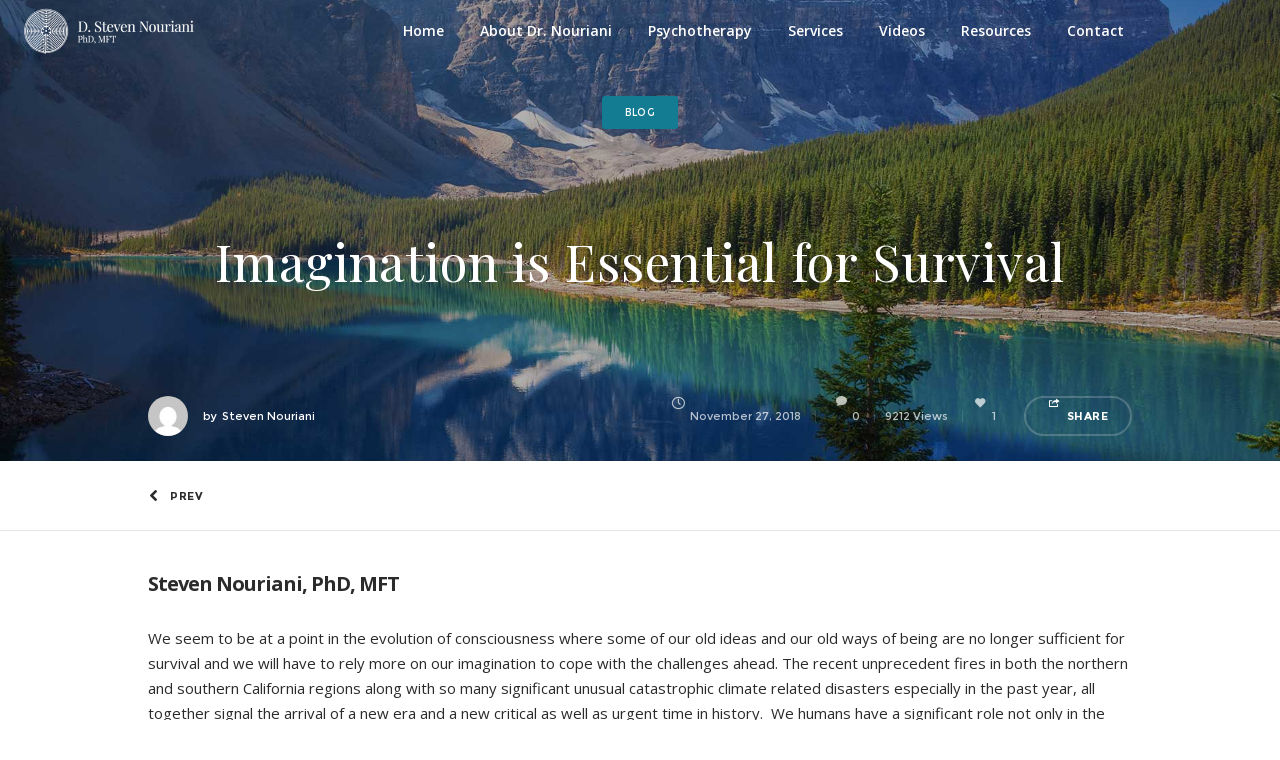

--- FILE ---
content_type: text/html; charset=UTF-8
request_url: https://findpsychotherapy.com/imagination-is-essential-for-survival/
body_size: 11992
content:
<!DOCTYPE html>
<html class="no-ie" lang="en-CA"> <!--<![endif]-->
	<head>
		
		<meta charset="UTF-8">
		
					<link rel="icon" type="image/png" href="https://findpsychotherapy.com/wp-content/uploads/2018/11/Nouriani_logo_bluefav.png" />
		
		<meta name="viewport" content="width=device-width, initial-scale=1.0" />
		
		<link rel="dns-prefetch" href="//fonts.googleapis.com" />
		
		
	<link rel="alternate" type="application/rss+xml" title="Dr. D Steven Nouriani, PhD, MFT Feed" href="https://findpsychotherapy.com/feed/">
<title>Imagination is Essential for Survival &#8211; Dr. D Steven Nouriani, PhD, MFT</title>
<meta name='robots' content='max-image-preview:large' />
	<style>img:is([sizes="auto" i], [sizes^="auto," i]) { contain-intrinsic-size: 3000px 1500px }</style>
	<link rel='dns-prefetch' href='//fonts.googleapis.com' />
<link rel='preconnect' href='https://fonts.gstatic.com' crossorigin />
<link rel="alternate" type="application/rss+xml" title="Dr. D Steven Nouriani, PhD, MFT &raquo; Feed" href="https://findpsychotherapy.com/feed/" />
<link rel="alternate" type="application/rss+xml" title="Dr. D Steven Nouriani, PhD, MFT &raquo; Comments Feed" href="https://findpsychotherapy.com/comments/feed/" />
<script type="text/javascript">
/* <![CDATA[ */
window._wpemojiSettings = {"baseUrl":"https:\/\/s.w.org\/images\/core\/emoji\/16.0.1\/72x72\/","ext":".png","svgUrl":"https:\/\/s.w.org\/images\/core\/emoji\/16.0.1\/svg\/","svgExt":".svg","source":{"concatemoji":"https:\/\/findpsychotherapy.com\/wp-includes\/js\/wp-emoji-release.min.js?ver=6.8.3"}};
/*! This file is auto-generated */
!function(s,n){var o,i,e;function c(e){try{var t={supportTests:e,timestamp:(new Date).valueOf()};sessionStorage.setItem(o,JSON.stringify(t))}catch(e){}}function p(e,t,n){e.clearRect(0,0,e.canvas.width,e.canvas.height),e.fillText(t,0,0);var t=new Uint32Array(e.getImageData(0,0,e.canvas.width,e.canvas.height).data),a=(e.clearRect(0,0,e.canvas.width,e.canvas.height),e.fillText(n,0,0),new Uint32Array(e.getImageData(0,0,e.canvas.width,e.canvas.height).data));return t.every(function(e,t){return e===a[t]})}function u(e,t){e.clearRect(0,0,e.canvas.width,e.canvas.height),e.fillText(t,0,0);for(var n=e.getImageData(16,16,1,1),a=0;a<n.data.length;a++)if(0!==n.data[a])return!1;return!0}function f(e,t,n,a){switch(t){case"flag":return n(e,"\ud83c\udff3\ufe0f\u200d\u26a7\ufe0f","\ud83c\udff3\ufe0f\u200b\u26a7\ufe0f")?!1:!n(e,"\ud83c\udde8\ud83c\uddf6","\ud83c\udde8\u200b\ud83c\uddf6")&&!n(e,"\ud83c\udff4\udb40\udc67\udb40\udc62\udb40\udc65\udb40\udc6e\udb40\udc67\udb40\udc7f","\ud83c\udff4\u200b\udb40\udc67\u200b\udb40\udc62\u200b\udb40\udc65\u200b\udb40\udc6e\u200b\udb40\udc67\u200b\udb40\udc7f");case"emoji":return!a(e,"\ud83e\udedf")}return!1}function g(e,t,n,a){var r="undefined"!=typeof WorkerGlobalScope&&self instanceof WorkerGlobalScope?new OffscreenCanvas(300,150):s.createElement("canvas"),o=r.getContext("2d",{willReadFrequently:!0}),i=(o.textBaseline="top",o.font="600 32px Arial",{});return e.forEach(function(e){i[e]=t(o,e,n,a)}),i}function t(e){var t=s.createElement("script");t.src=e,t.defer=!0,s.head.appendChild(t)}"undefined"!=typeof Promise&&(o="wpEmojiSettingsSupports",i=["flag","emoji"],n.supports={everything:!0,everythingExceptFlag:!0},e=new Promise(function(e){s.addEventListener("DOMContentLoaded",e,{once:!0})}),new Promise(function(t){var n=function(){try{var e=JSON.parse(sessionStorage.getItem(o));if("object"==typeof e&&"number"==typeof e.timestamp&&(new Date).valueOf()<e.timestamp+604800&&"object"==typeof e.supportTests)return e.supportTests}catch(e){}return null}();if(!n){if("undefined"!=typeof Worker&&"undefined"!=typeof OffscreenCanvas&&"undefined"!=typeof URL&&URL.createObjectURL&&"undefined"!=typeof Blob)try{var e="postMessage("+g.toString()+"("+[JSON.stringify(i),f.toString(),p.toString(),u.toString()].join(",")+"));",a=new Blob([e],{type:"text/javascript"}),r=new Worker(URL.createObjectURL(a),{name:"wpTestEmojiSupports"});return void(r.onmessage=function(e){c(n=e.data),r.terminate(),t(n)})}catch(e){}c(n=g(i,f,p,u))}t(n)}).then(function(e){for(var t in e)n.supports[t]=e[t],n.supports.everything=n.supports.everything&&n.supports[t],"flag"!==t&&(n.supports.everythingExceptFlag=n.supports.everythingExceptFlag&&n.supports[t]);n.supports.everythingExceptFlag=n.supports.everythingExceptFlag&&!n.supports.flag,n.DOMReady=!1,n.readyCallback=function(){n.DOMReady=!0}}).then(function(){return e}).then(function(){var e;n.supports.everything||(n.readyCallback(),(e=n.source||{}).concatemoji?t(e.concatemoji):e.wpemoji&&e.twemoji&&(t(e.twemoji),t(e.wpemoji)))}))}((window,document),window._wpemojiSettings);
/* ]]> */
</script>
<style id='wp-emoji-styles-inline-css' type='text/css'>

	img.wp-smiley, img.emoji {
		display: inline !important;
		border: none !important;
		box-shadow: none !important;
		height: 1em !important;
		width: 1em !important;
		margin: 0 0.07em !important;
		vertical-align: -0.1em !important;
		background: none !important;
		padding: 0 !important;
	}
</style>
<link rel="stylesheet" href="https://findpsychotherapy.com/wp-includes/css/dist/block-library/style.min.css?ver=6.8.3">
<style id='classic-theme-styles-inline-css' type='text/css'>
/*! This file is auto-generated */
.wp-block-button__link{color:#fff;background-color:#32373c;border-radius:9999px;box-shadow:none;text-decoration:none;padding:calc(.667em + 2px) calc(1.333em + 2px);font-size:1.125em}.wp-block-file__button{background:#32373c;color:#fff;text-decoration:none}
</style>
<style id='global-styles-inline-css' type='text/css'>
:root{--wp--preset--aspect-ratio--square: 1;--wp--preset--aspect-ratio--4-3: 4/3;--wp--preset--aspect-ratio--3-4: 3/4;--wp--preset--aspect-ratio--3-2: 3/2;--wp--preset--aspect-ratio--2-3: 2/3;--wp--preset--aspect-ratio--16-9: 16/9;--wp--preset--aspect-ratio--9-16: 9/16;--wp--preset--color--black: #000000;--wp--preset--color--cyan-bluish-gray: #abb8c3;--wp--preset--color--white: #ffffff;--wp--preset--color--pale-pink: #f78da7;--wp--preset--color--vivid-red: #cf2e2e;--wp--preset--color--luminous-vivid-orange: #ff6900;--wp--preset--color--luminous-vivid-amber: #fcb900;--wp--preset--color--light-green-cyan: #7bdcb5;--wp--preset--color--vivid-green-cyan: #00d084;--wp--preset--color--pale-cyan-blue: #8ed1fc;--wp--preset--color--vivid-cyan-blue: #0693e3;--wp--preset--color--vivid-purple: #9b51e0;--wp--preset--gradient--vivid-cyan-blue-to-vivid-purple: linear-gradient(135deg,rgba(6,147,227,1) 0%,rgb(155,81,224) 100%);--wp--preset--gradient--light-green-cyan-to-vivid-green-cyan: linear-gradient(135deg,rgb(122,220,180) 0%,rgb(0,208,130) 100%);--wp--preset--gradient--luminous-vivid-amber-to-luminous-vivid-orange: linear-gradient(135deg,rgba(252,185,0,1) 0%,rgba(255,105,0,1) 100%);--wp--preset--gradient--luminous-vivid-orange-to-vivid-red: linear-gradient(135deg,rgba(255,105,0,1) 0%,rgb(207,46,46) 100%);--wp--preset--gradient--very-light-gray-to-cyan-bluish-gray: linear-gradient(135deg,rgb(238,238,238) 0%,rgb(169,184,195) 100%);--wp--preset--gradient--cool-to-warm-spectrum: linear-gradient(135deg,rgb(74,234,220) 0%,rgb(151,120,209) 20%,rgb(207,42,186) 40%,rgb(238,44,130) 60%,rgb(251,105,98) 80%,rgb(254,248,76) 100%);--wp--preset--gradient--blush-light-purple: linear-gradient(135deg,rgb(255,206,236) 0%,rgb(152,150,240) 100%);--wp--preset--gradient--blush-bordeaux: linear-gradient(135deg,rgb(254,205,165) 0%,rgb(254,45,45) 50%,rgb(107,0,62) 100%);--wp--preset--gradient--luminous-dusk: linear-gradient(135deg,rgb(255,203,112) 0%,rgb(199,81,192) 50%,rgb(65,88,208) 100%);--wp--preset--gradient--pale-ocean: linear-gradient(135deg,rgb(255,245,203) 0%,rgb(182,227,212) 50%,rgb(51,167,181) 100%);--wp--preset--gradient--electric-grass: linear-gradient(135deg,rgb(202,248,128) 0%,rgb(113,206,126) 100%);--wp--preset--gradient--midnight: linear-gradient(135deg,rgb(2,3,129) 0%,rgb(40,116,252) 100%);--wp--preset--font-size--small: 13px;--wp--preset--font-size--medium: 20px;--wp--preset--font-size--large: 36px;--wp--preset--font-size--x-large: 42px;--wp--preset--spacing--20: 0.44rem;--wp--preset--spacing--30: 0.67rem;--wp--preset--spacing--40: 1rem;--wp--preset--spacing--50: 1.5rem;--wp--preset--spacing--60: 2.25rem;--wp--preset--spacing--70: 3.38rem;--wp--preset--spacing--80: 5.06rem;--wp--preset--shadow--natural: 6px 6px 9px rgba(0, 0, 0, 0.2);--wp--preset--shadow--deep: 12px 12px 50px rgba(0, 0, 0, 0.4);--wp--preset--shadow--sharp: 6px 6px 0px rgba(0, 0, 0, 0.2);--wp--preset--shadow--outlined: 6px 6px 0px -3px rgba(255, 255, 255, 1), 6px 6px rgba(0, 0, 0, 1);--wp--preset--shadow--crisp: 6px 6px 0px rgba(0, 0, 0, 1);}:where(.is-layout-flex){gap: 0.5em;}:where(.is-layout-grid){gap: 0.5em;}body .is-layout-flex{display: flex;}.is-layout-flex{flex-wrap: wrap;align-items: center;}.is-layout-flex > :is(*, div){margin: 0;}body .is-layout-grid{display: grid;}.is-layout-grid > :is(*, div){margin: 0;}:where(.wp-block-columns.is-layout-flex){gap: 2em;}:where(.wp-block-columns.is-layout-grid){gap: 2em;}:where(.wp-block-post-template.is-layout-flex){gap: 1.25em;}:where(.wp-block-post-template.is-layout-grid){gap: 1.25em;}.has-black-color{color: var(--wp--preset--color--black) !important;}.has-cyan-bluish-gray-color{color: var(--wp--preset--color--cyan-bluish-gray) !important;}.has-white-color{color: var(--wp--preset--color--white) !important;}.has-pale-pink-color{color: var(--wp--preset--color--pale-pink) !important;}.has-vivid-red-color{color: var(--wp--preset--color--vivid-red) !important;}.has-luminous-vivid-orange-color{color: var(--wp--preset--color--luminous-vivid-orange) !important;}.has-luminous-vivid-amber-color{color: var(--wp--preset--color--luminous-vivid-amber) !important;}.has-light-green-cyan-color{color: var(--wp--preset--color--light-green-cyan) !important;}.has-vivid-green-cyan-color{color: var(--wp--preset--color--vivid-green-cyan) !important;}.has-pale-cyan-blue-color{color: var(--wp--preset--color--pale-cyan-blue) !important;}.has-vivid-cyan-blue-color{color: var(--wp--preset--color--vivid-cyan-blue) !important;}.has-vivid-purple-color{color: var(--wp--preset--color--vivid-purple) !important;}.has-black-background-color{background-color: var(--wp--preset--color--black) !important;}.has-cyan-bluish-gray-background-color{background-color: var(--wp--preset--color--cyan-bluish-gray) !important;}.has-white-background-color{background-color: var(--wp--preset--color--white) !important;}.has-pale-pink-background-color{background-color: var(--wp--preset--color--pale-pink) !important;}.has-vivid-red-background-color{background-color: var(--wp--preset--color--vivid-red) !important;}.has-luminous-vivid-orange-background-color{background-color: var(--wp--preset--color--luminous-vivid-orange) !important;}.has-luminous-vivid-amber-background-color{background-color: var(--wp--preset--color--luminous-vivid-amber) !important;}.has-light-green-cyan-background-color{background-color: var(--wp--preset--color--light-green-cyan) !important;}.has-vivid-green-cyan-background-color{background-color: var(--wp--preset--color--vivid-green-cyan) !important;}.has-pale-cyan-blue-background-color{background-color: var(--wp--preset--color--pale-cyan-blue) !important;}.has-vivid-cyan-blue-background-color{background-color: var(--wp--preset--color--vivid-cyan-blue) !important;}.has-vivid-purple-background-color{background-color: var(--wp--preset--color--vivid-purple) !important;}.has-black-border-color{border-color: var(--wp--preset--color--black) !important;}.has-cyan-bluish-gray-border-color{border-color: var(--wp--preset--color--cyan-bluish-gray) !important;}.has-white-border-color{border-color: var(--wp--preset--color--white) !important;}.has-pale-pink-border-color{border-color: var(--wp--preset--color--pale-pink) !important;}.has-vivid-red-border-color{border-color: var(--wp--preset--color--vivid-red) !important;}.has-luminous-vivid-orange-border-color{border-color: var(--wp--preset--color--luminous-vivid-orange) !important;}.has-luminous-vivid-amber-border-color{border-color: var(--wp--preset--color--luminous-vivid-amber) !important;}.has-light-green-cyan-border-color{border-color: var(--wp--preset--color--light-green-cyan) !important;}.has-vivid-green-cyan-border-color{border-color: var(--wp--preset--color--vivid-green-cyan) !important;}.has-pale-cyan-blue-border-color{border-color: var(--wp--preset--color--pale-cyan-blue) !important;}.has-vivid-cyan-blue-border-color{border-color: var(--wp--preset--color--vivid-cyan-blue) !important;}.has-vivid-purple-border-color{border-color: var(--wp--preset--color--vivid-purple) !important;}.has-vivid-cyan-blue-to-vivid-purple-gradient-background{background: var(--wp--preset--gradient--vivid-cyan-blue-to-vivid-purple) !important;}.has-light-green-cyan-to-vivid-green-cyan-gradient-background{background: var(--wp--preset--gradient--light-green-cyan-to-vivid-green-cyan) !important;}.has-luminous-vivid-amber-to-luminous-vivid-orange-gradient-background{background: var(--wp--preset--gradient--luminous-vivid-amber-to-luminous-vivid-orange) !important;}.has-luminous-vivid-orange-to-vivid-red-gradient-background{background: var(--wp--preset--gradient--luminous-vivid-orange-to-vivid-red) !important;}.has-very-light-gray-to-cyan-bluish-gray-gradient-background{background: var(--wp--preset--gradient--very-light-gray-to-cyan-bluish-gray) !important;}.has-cool-to-warm-spectrum-gradient-background{background: var(--wp--preset--gradient--cool-to-warm-spectrum) !important;}.has-blush-light-purple-gradient-background{background: var(--wp--preset--gradient--blush-light-purple) !important;}.has-blush-bordeaux-gradient-background{background: var(--wp--preset--gradient--blush-bordeaux) !important;}.has-luminous-dusk-gradient-background{background: var(--wp--preset--gradient--luminous-dusk) !important;}.has-pale-ocean-gradient-background{background: var(--wp--preset--gradient--pale-ocean) !important;}.has-electric-grass-gradient-background{background: var(--wp--preset--gradient--electric-grass) !important;}.has-midnight-gradient-background{background: var(--wp--preset--gradient--midnight) !important;}.has-small-font-size{font-size: var(--wp--preset--font-size--small) !important;}.has-medium-font-size{font-size: var(--wp--preset--font-size--medium) !important;}.has-large-font-size{font-size: var(--wp--preset--font-size--large) !important;}.has-x-large-font-size{font-size: var(--wp--preset--font-size--x-large) !important;}
:where(.wp-block-post-template.is-layout-flex){gap: 1.25em;}:where(.wp-block-post-template.is-layout-grid){gap: 1.25em;}
:where(.wp-block-columns.is-layout-flex){gap: 2em;}:where(.wp-block-columns.is-layout-grid){gap: 2em;}
:root :where(.wp-block-pullquote){font-size: 1.5em;line-height: 1.6;}
</style>
<link rel="stylesheet" href="https://findpsychotherapy.com/wp-content/plugins/js_composer/assets/css/js_composer.min.css?ver=8.5">
<link rel="stylesheet" href="https://findpsychotherapy.com/wp-content/themes/dfd-native/assets/css/app.css">
<link rel="stylesheet" href="https://findpsychotherapy.com/wp-content/themes/dfd-native/assets/css/mobile-responsive.css">
<link rel="stylesheet" href="//findpsychotherapy.com/wp-content/uploads/redux/options.css">
<link rel="stylesheet" href="https://findpsychotherapy.com/wp-content/themes/dfd-native/style.css">
<style id='main-style-inline-css' type='text/css'>
body {background-color: #ffffff !important;background-repeat: repeat !important;}
</style>
<link rel="stylesheet" href="https://findpsychotherapy.com/wp-content/uploads/dfd_fonts/bubbles/bubbles.css?ver=6.8.3">
<link rel="stylesheet" href="https://findpsychotherapy.com/wp-content/plugins/dfd-extensions/assets/fonts/dfd_icon_set/dfd_icon_set.css?ver=6.8.3">
<link rel="preload" as="style" href="https://fonts.googleapis.com/css?family=Montserrat:100,200,300,400,500,600,700,800,900,100italic,200italic,300italic,400italic,500italic,600italic,700italic,800italic,900italic%7CPlayfair%20Display:400,500,600,700,800,900,400italic,500italic,600italic,700italic,800italic,900italic%7COpen%20Sans:300,400,500,600,700,800,300italic,400italic,500italic,600italic,700italic,800italic%7CMontserratBlack:700&#038;subset=latin&#038;display=swap&#038;ver=1753142728" /><link rel="stylesheet" href="https://fonts.googleapis.com/css?family=Montserrat:100,200,300,400,500,600,700,800,900,100italic,200italic,300italic,400italic,500italic,600italic,700italic,800italic,900italic%7CPlayfair%20Display:400,500,600,700,800,900,400italic,500italic,600italic,700italic,800italic,900italic%7COpen%20Sans:300,400,500,600,700,800,300italic,400italic,500italic,600italic,700italic,800italic%7CMontserratBlack:700&#038;subset=latin&#038;display=swap&#038;ver=1753142728" media="print" onload="this.media='all'"><noscript><link rel="stylesheet" href="https://fonts.googleapis.com/css?family=Montserrat:100,200,300,400,500,600,700,800,900,100italic,200italic,300italic,400italic,500italic,600italic,700italic,800italic,900italic%7CPlayfair%20Display:400,500,600,700,800,900,400italic,500italic,600italic,700italic,800italic,900italic%7COpen%20Sans:300,400,500,600,700,800,300italic,400italic,500italic,600italic,700italic,800italic%7CMontserratBlack:700&#038;subset=latin&#038;display=swap&#038;ver=1753142728" /></noscript><script type="text/javascript" src="https://findpsychotherapy.com/wp-includes/js/jquery/jquery.min.js?ver=3.7.1" id="jquery-core-js"></script>
<script type="text/javascript" src="https://findpsychotherapy.com/wp-includes/js/jquery/jquery-migrate.min.js?ver=3.4.1" id="jquery-migrate-js"></script>
<script type="text/javascript" src="//findpsychotherapy.com/wp-content/plugins/revslider/sr6/assets/js/rbtools.min.js?ver=6.7.29" async id="tp-tools-js"></script>
<script type="text/javascript" src="//findpsychotherapy.com/wp-content/plugins/revslider/sr6/assets/js/rs6.min.js?ver=6.7.35" async id="revmin-js"></script>
<script></script><link rel="https://api.w.org/" href="https://findpsychotherapy.com/wp-json/" /><link rel="alternate" title="JSON" type="application/json" href="https://findpsychotherapy.com/wp-json/wp/v2/posts/22237" /><link rel="EditURI" type="application/rsd+xml" title="RSD" href="https://findpsychotherapy.com/xmlrpc.php?rsd" />
<meta name="generator" content="WordPress 6.8.3" />
<link rel="canonical" href="https://findpsychotherapy.com/imagination-is-essential-for-survival/" />
<link rel='shortlink' href='https://findpsychotherapy.com/?p=22237' />
<link rel="alternate" title="oEmbed (JSON)" type="application/json+oembed" href="https://findpsychotherapy.com/wp-json/oembed/1.0/embed?url=https%3A%2F%2Ffindpsychotherapy.com%2Fimagination-is-essential-for-survival%2F" />
<link rel="alternate" title="oEmbed (XML)" type="text/xml+oembed" href="https://findpsychotherapy.com/wp-json/oembed/1.0/embed?url=https%3A%2F%2Ffindpsychotherapy.com%2Fimagination-is-essential-for-survival%2F&#038;format=xml" />
<meta name="generator" content="Redux 4.5.1" /><meta property="og:image" content="https://findpsychotherapy.com/wp-content/uploads/2018/11/Blog-4.jpg" /><meta property="og:image:width" content="1920" /><meta property="og:image:height" content="1485" /><meta property="og:url" content="https://findpsychotherapy.com/imagination-is-essential-for-survival/" /><meta property="og:title" content="Imagination is Essential for Survival" />
			<!-- Google+ meta tags -->
			<meta itemprop="name" content="Imagination is Essential for Survival">
			<meta itemprop="description" content="We seem to be at a point in the evolution of consciousness where some of our old...">
			<meta itemprop="image" content="https://findpsychotherapy.com/wp-content/uploads/2018/11/Blog-4-150x150.jpg">

			<!-- eof Google+ meta tags -->
		<style type="text/css">.recentcomments a{display:inline !important;padding:0 !important;margin:0 !important;}</style><meta name="generator" content="Powered by WPBakery Page Builder - drag and drop page builder for WordPress."/>
<meta name="generator" content="Powered by Slider Revolution 6.7.35 - responsive, Mobile-Friendly Slider Plugin for WordPress with comfortable drag and drop interface." />
<script>function setREVStartSize(e){
			//window.requestAnimationFrame(function() {
				window.RSIW = window.RSIW===undefined ? window.innerWidth : window.RSIW;
				window.RSIH = window.RSIH===undefined ? window.innerHeight : window.RSIH;
				try {
					var pw = document.getElementById(e.c).parentNode.offsetWidth,
						newh;
					pw = pw===0 || isNaN(pw) || (e.l=="fullwidth" || e.layout=="fullwidth") ? window.RSIW : pw;
					e.tabw = e.tabw===undefined ? 0 : parseInt(e.tabw);
					e.thumbw = e.thumbw===undefined ? 0 : parseInt(e.thumbw);
					e.tabh = e.tabh===undefined ? 0 : parseInt(e.tabh);
					e.thumbh = e.thumbh===undefined ? 0 : parseInt(e.thumbh);
					e.tabhide = e.tabhide===undefined ? 0 : parseInt(e.tabhide);
					e.thumbhide = e.thumbhide===undefined ? 0 : parseInt(e.thumbhide);
					e.mh = e.mh===undefined || e.mh=="" || e.mh==="auto" ? 0 : parseInt(e.mh,0);
					if(e.layout==="fullscreen" || e.l==="fullscreen")
						newh = Math.max(e.mh,window.RSIH);
					else{
						e.gw = Array.isArray(e.gw) ? e.gw : [e.gw];
						for (var i in e.rl) if (e.gw[i]===undefined || e.gw[i]===0) e.gw[i] = e.gw[i-1];
						e.gh = e.el===undefined || e.el==="" || (Array.isArray(e.el) && e.el.length==0)? e.gh : e.el;
						e.gh = Array.isArray(e.gh) ? e.gh : [e.gh];
						for (var i in e.rl) if (e.gh[i]===undefined || e.gh[i]===0) e.gh[i] = e.gh[i-1];
											
						var nl = new Array(e.rl.length),
							ix = 0,
							sl;
						e.tabw = e.tabhide>=pw ? 0 : e.tabw;
						e.thumbw = e.thumbhide>=pw ? 0 : e.thumbw;
						e.tabh = e.tabhide>=pw ? 0 : e.tabh;
						e.thumbh = e.thumbhide>=pw ? 0 : e.thumbh;
						for (var i in e.rl) nl[i] = e.rl[i]<window.RSIW ? 0 : e.rl[i];
						sl = nl[0];
						for (var i in nl) if (sl>nl[i] && nl[i]>0) { sl = nl[i]; ix=i;}
						var m = pw>(e.gw[ix]+e.tabw+e.thumbw) ? 1 : (pw-(e.tabw+e.thumbw)) / (e.gw[ix]);
						newh =  (e.gh[ix] * m) + (e.tabh + e.thumbh);
					}
					var el = document.getElementById(e.c);
					if (el!==null && el) el.style.height = newh+"px";
					el = document.getElementById(e.c+"_wrapper");
					if (el!==null && el) {
						el.style.height = newh+"px";
						el.style.display = "block";
					}
				} catch(e){
					console.log("Failure at Presize of Slider:" + e)
				}
			//});
		  };</script>
<noscript><style> .wpb_animate_when_almost_visible { opacity: 1; }</style></noscript>
	</head>
	
	<body class="wp-singular post-template-default single single-post postid-22237 single-format-standard wp-theme-dfd-native dfd-page-class-imagination-is-essential-for-survival dfd-smooth-scroll wpb-js-composer js-comp-ver-8.5 vc_responsive">
						
			<div id="sidr" style="left: -260px;" data-sidr-side="left"><div class="sidr-inner"><a href="#sidr-close" class="dl-trigger dfd-sidr-close dfd-socicon-cross-24"></a></div><div class="sidr-widgets"><div class="widget soc-icons" style="display: none;"><a href="https://www.facebook.com/StevenNouriani" class="fb dfd-socicon-facebook" title="Facebook" target="_blank"></a><a href="https://www.linkedin.com/in/stevennouriani/" class="li dfd-socicon-linkedin" title="LinkedIN" target="_blank"></a><a href="https://twitter.com/dsnouriani" class="tw dfd-added-icon-twitter-x-logo" title="Twitter" target="_blank"></a></div></div></div><a href="#sidr-close" class="dl-trigger dfd-sidr-close"></a><div id="header-container" class="header-style-2 header-layout-fullwidth menu-position-top logo-position-left sticky-header-enabled simple dfd-enable-headroom dfd-enable-mega-menu dfd-header-layout-fixed"><div id="header"><div class="header-wrap"><div class="row"><div class="twelve columns"><div class="dfd-header-logos"><div class="dfd-logo-wrap"><a href="https://findpsychotherapy.com/" title="Site logo"><img src="https://findpsychotherapy.com/wp-content/uploads/2018/12/300w.png" class="main-logo" width="300" height="103" alt="Site logo"  data-retina="https://findpsychotherapy.com/wp-content/uploads/2018/12/600w.png" /></a></div><div class="dfd-logo-wrap mobile-sticky-logos sticky-logo-wrap"><a href="https://findpsychotherapy.com/" title="Site logo"><img src="https://findpsychotherapy.com/wp-content/uploads/2018/12/300s-1.png" width="300" height="103" class="sticky-logo" data-retina="https://findpsychotherapy.com/wp-content/uploads/2018/12/600s.png" alt="Sticky header logo" /></a></div><div class="dfd-logo-wrap mobile-sticky-logos"><a href="https://findpsychotherapy.com/" title="Site logo"><img src="https://findpsychotherapy.com/wp-content/uploads/2018/11/250.png" class="mobile-logo" data-retina="https://findpsychotherapy.com/wp-content/uploads/2018/11/500.png" alt="Mobile logo" /></a></div></div><div class="dfd-header-buttons-wrap"><div class="dl-menuwrapper"><a href="#sidr" class="dl-trigger icon-mobile-menu" id="mobile-menu"><span class="icon-wrap dfd-middle-line"></span><span class="icon-wrap dfd-top-line"></span><span class="icon-wrap dfd-bottom-line"></span></a></div></div><nav class="mega-menu  text-center" id="main_mega_menu">
	<ul id="menu-dr-nouriani-menu" class="nav-menu menu-primary-navigation menu-clonable-for-mobiles"><li id="nav-menu-item-22053-6981df16d2a62" class="mega-menu-item nav-item menu-item-depth-0 "><a href="https://findpsychotherapy.com/" class="menu-link main-menu-link item-title"><span>Home</span></a></li>
<li id="nav-menu-item-21884-6981df16d2abf" class="mega-menu-item nav-item menu-item-depth-0 has-submenu "><a href="https://findpsychotherapy.com/about-dr-nouriani/" class="menu-link main-menu-link item-title"><span>About Dr. Nouriani</span></a>
<div class="sub-nav"><ul class="menu-depth-1 sub-menu sub-nav-group"  >
	<li id="nav-menu-item-21885-6981df16d2b0a" class="mega-menu-item sub-nav-item menu-item-depth-1 "><a href="https://findpsychotherapy.com/about-dr-nouriani/" class="menu-link sub-menu-link">About Dr. Nouriani</a></li>
	<li id="nav-menu-item-21837-6981df16d2b4c" class="mega-menu-item sub-nav-item menu-item-depth-1 "><a href="https://findpsychotherapy.com/about-dr-nouriani/#presentation" class="menu-link sub-menu-link">Presentations</a></li>
	<li id="nav-menu-item-21838-6981df16d2b82" class="mega-menu-item sub-nav-item menu-item-depth-1 "><a href="https://findpsychotherapy.com/about-dr-nouriani/#research" class="menu-link sub-menu-link">Research</a></li>
</ul></div>
</li>
<li id="nav-menu-item-21935-6981df16d2bb8" class="mega-menu-item nav-item menu-item-depth-0 has-submenu "><a href="https://findpsychotherapy.com/psychotherapy/" class="menu-link main-menu-link item-title"><span>Psychotherapy</span></a>
<div class="sub-nav"><ul class="menu-depth-1 sub-menu sub-nav-group"  >
	<li id="nav-menu-item-21934-6981df16d2bf2" class="mega-menu-item sub-nav-item menu-item-depth-1 "><a href="https://findpsychotherapy.com/psychotherapy/" class="menu-link sub-menu-link">Philosophy</a></li>
	<li id="nav-menu-item-21936-6981df16d2c23" class="mega-menu-item sub-nav-item menu-item-depth-1 "><a href="https://findpsychotherapy.com/specialties/" class="menu-link sub-menu-link">Specialties</a></li>
	<li id="nav-menu-item-21939-6981df16d2c52" class="mega-menu-item sub-nav-item menu-item-depth-1 "><a href="https://findpsychotherapy.com/approaches/" class="menu-link sub-menu-link">Approaches</a></li>
</ul></div>
</li>
<li id="nav-menu-item-22015-6981df16d2c81" class="mega-menu-item nav-item menu-item-depth-0 has-submenu "><a href="https://findpsychotherapy.com/individual-psychotherapy/" class="menu-link main-menu-link item-title"><span>Services</span></a>
<div class="sub-nav"><ul class="menu-depth-1 sub-menu sub-nav-group"  >
	<li id="nav-menu-item-22014-6981df16d2cb5" class="mega-menu-item sub-nav-item menu-item-depth-1 "><a href="https://findpsychotherapy.com/individual-psychotherapy/" class="menu-link sub-menu-link">Individual Psychotherapy</a></li>
	<li id="nav-menu-item-22025-6981df16d2ce4" class="mega-menu-item sub-nav-item menu-item-depth-1 "><a href="https://findpsychotherapy.com/jungian-analysis/" class="menu-link sub-menu-link">Jungian Analysis</a></li>
	<li id="nav-menu-item-22029-6981df16d2d11" class="mega-menu-item sub-nav-item menu-item-depth-1 "><a href="https://findpsychotherapy.com/couples-psychotherapy/" class="menu-link sub-menu-link">Couples Psychotherapy</a></li>
	<li id="nav-menu-item-22033-6981df16d2d41" class="mega-menu-item sub-nav-item menu-item-depth-1 "><a href="https://findpsychotherapy.com/family-therapy/" class="menu-link sub-menu-link">Family Therapy</a></li>
	<li id="nav-menu-item-22042-6981df16d2d6f" class="mega-menu-item sub-nav-item menu-item-depth-1 "><a href="https://findpsychotherapy.com/group-psychotherapy/" class="menu-link sub-menu-link">Group Psychotherapy</a></li>
	<li id="nav-menu-item-22046-6981df16d2d9b" class="mega-menu-item sub-nav-item menu-item-depth-1 "><a href="https://findpsychotherapy.com/consultation/" class="menu-link sub-menu-link">Consultation</a></li>
</ul></div>
</li>
<li id="nav-menu-item-22259-6981df16d2dc9" class="mega-menu-item nav-item menu-item-depth-0 "><a href="https://findpsychotherapy.com/videos/" class="menu-link main-menu-link item-title"><span>Videos</span></a></li>
<li id="nav-menu-item-21954-6981df16d2dfa" class="mega-menu-item nav-item menu-item-depth-0 has-submenu "><a href="https://findpsychotherapy.com/resources/" class="menu-link main-menu-link item-title"><span>Resources</span></a>
<div class="sub-nav"><ul class="menu-depth-1 sub-menu sub-nav-group"  >
	<li id="nav-menu-item-21955-6981df16d2e2d" class="mega-menu-item sub-nav-item menu-item-depth-1 "><a href="https://findpsychotherapy.com/resources/" class="menu-link sub-menu-link">Support Services</a></li>
	<li id="nav-menu-item-21949-6981df16d2e5b" class="mega-menu-item sub-nav-item menu-item-depth-1 "><a href="https://findpsychotherapy.com/books/" class="menu-link sub-menu-link">Books</a></li>
</ul></div>
</li>
<li id="nav-menu-item-22083-6981df16d2e89" class="mega-menu-item nav-item menu-item-depth-0 "><a href="https://findpsychotherapy.com/contact/" class="menu-link main-menu-link item-title"><span>Contact</span></a></li>
</ul></nav>
</div></div></div></div></div>
			<div id="main-wrap" class="" data-lazy-load-offset="140%" data-appear-offset="98%">

				<div id="change_wrap_div"><div id="stuning-header"><div class="dfd-stuning-header-bg-container  dfd_stun_header_vertical_parallax"  data-parallax_sense="150"></div><div class="stuning-header-inner"><div class="row"><div class="twelve columns"><div class="page-title-inner  dfd-background-dark text-center dfd-enable-parallax"><div class="dfd-mini-categories">		<span class="byline category" >
			<a href="https://findpsychotherapy.com/category/blog/" class="fn">
				<span class="cat-name">Blog</span>
			</a>
		</span>
		</div><div class="page-title-inner-wrap"><h1 class="dfd-page-title">Imagination is Essential for Survival</h1></div><div class="dfd-meta-wrap clearfix"><div class="entry-meta meta-left"><figure class="author-photo"><img alt='' src='https://secure.gravatar.com/avatar/7bedb543416ecacfc228e60048d617fcc19b5da46da43e872fbfba57c22a607a?s=40&#038;d=mm&#038;r=g' srcset='https://secure.gravatar.com/avatar/7bedb543416ecacfc228e60048d617fcc19b5da46da43e872fbfba57c22a607a?s=80&#038;d=mm&#038;r=g 2x' class='avatar avatar-40 photo' height='40' width='40' decoding='async'/></figure><span>by</span><span class="byline author vcard">Steven Nouriani</span></div><div class="entry-meta meta-right"><span class="entry-date updated"><i class="dfd-socicon-clock"></i>November 27, 2018</span><span class="entry-comments">
	<a href="https://findpsychotherapy.com/imagination-is-essential-for-survival/#comments" rel="author" class="fn">
		<i class="dfd-socicon-Untitled-2-37"></i>
		<span>0</span><span class="comments-title">&nbsp;Comments</span>
	</a>
</span><span class="entry-views"><span>9212 Views</span></span><a class="post-like" href="#" data-post_id="22237"><i class="dfd-socicon-icon-ios7-heart"></i><span class="count">1</span>&nbsp;<span class="dfd-meta-hide">Likes</span></a><div class="dfd-blog-share-popup-wrap" data-directory="https://findpsychotherapy.com/wp-content/themes/dfd-native" data-url="https://findpsychotherapy.com/imagination-is-essential-for-survival/">
	<div class="dfd-share-title"><i class="dfd-socicon-icon-share"></i><span>Share</span></div>
	<ul class="dfd-share-buttons" data-share="1">
			<li class="dfd-share-facebook">
			<!--  Replace with your URL. For best results, make sure you page has the proper FB Open Graph tags in header: -->
			<a href="https://www.facebook.com/sharer/sharer.php?u=https://findpsychotherapy.com/imagination-is-essential-for-survival/" class="popup" data-share-button="facebook" data-text="Imagination is Essential for Survival">
				<i class="dfd-socicon-facebook"></i>
				<span class="share-count" data-share-count="facebook"></span>
			</a>
		</li>
		
			<li class="dfd-share-twitter">
			<!-- Replace href with your Meta and URL information  -->
			<a href="https://twitter.com/intent/tweet?text=https://findpsychotherapy.com/imagination-is-essential-for-survival/" class="popup" data-share-button="twitter" data-text="Imagination is Essential for Survival">
				<i class="dfd-added-icon-twitter-x-logo"></i>
			</a>
		</li>
	
			<li class="dfd-share-pinterest">
			<!-- Replace href with your meta and URL information.  -->
			<a href="http://pinterest.com/pin/create/button/?url=https://findpsychotherapy.com/imagination-is-essential-for-survival/&amp;media=https://findpsychotherapy.com/wp-content/uploads/2018/11/Blog-4.jpg" class="popup" data-text="Imagination is Essential for Survival">
				<i class="dfd-socicon-pinterest"></i>
			</a>
		</li>
			
	
			<li class="dfd-share-tumblr">
			<a href="http://tumblr.com/share/link?url=https://findpsychotherapy.com/imagination-is-essential-for-survival/" class="popup"  data-text="Imagination is Essential for Survival">
				<i class="dfd-socicon-tumblr"></i>
			</a>
		</li>
	
		
	</ul></div></div></div></div></div></div></div></div><section id="layout" class="single-post single" ><div class="row boxed"><div class="blog-section no-sidebars"><section id="main-content" role="main" class="twelve columns"><div class="dfd-content-wrap dfd-post_single isotope-columns-3" ><div class="dfd-single-pagination mobile-hide top"><a href="https://findpsychotherapy.com/the-symbolic-meanings-of-the-image-of-the-dark-feminine/" class="page-inner-nav nav-prev "><span class="dfd-controler prev"><i class="dfd-socicon-arrow-left-01"></i><span>Prev</span></span><span class="pagination-title"><span class="thumb prev"><img width="95" height="95" src="https://findpsychotherapy.com/wp-content/uploads/2018/11/Blog-3-150x150.jpg" class="attachment-95x95 size-95x95 wp-post-image" alt="" decoding="async" /></span><span class="dfd-vertical-aligned"><span class="dfd-content-title-big">The Symbolic Meanings of the Image of the Dark Feminine</span><span class="entry-meta"><i class="dfd-socicon-clock"></i><span>27 November 2018</span></span></span></span></a></div><article class="post-22237 post type-post status-publish format-standard has-post-thumbnail hentry category-blog post_single"   data-author="steven-nouriani"><div class="cover"><div class="entry-content"><div class="wpb-content-wrapper"><div  class="vc_row vc-row-wrapper "  data-parallax_sense="30"><div class="wpb_row row" >
	<div class="twelve columns vc-column-extra-class-6981df16d5fff"  data-parallax_sense="30">
		<div class="wpb_wrapper">
			
	<div class="wpb_text_column wpb_content_element " >
		<div class="wpb_wrapper">
			<h5>Steven Nouriani, PhD, MFT</h5>

		</div>
	</div><div class="dfd-spacer-module"  data-units="px" data-wide_size="30" data-normal_resolution="1024" data-normal_size="" data-tablet_resolution="800" data-tablet_size="" data-mobile_resolution="480" data-mobile_size="" style="height: 30px;"></div>
		</div>
	</div> 
</div></div><div  class="vc_row vc-row-wrapper "  data-parallax_sense="30"><div class="wpb_row row" >
	<div class="twelve columns vc-column-extra-class-6981df16d64eb"  data-parallax_sense="30">
		<div class="wpb_wrapper">
			
	<div class="wpb_text_column wpb_content_element " >
		<div class="wpb_wrapper">
			<p>We seem to be at a point in the evolution of consciousness where some of our old ideas and our old ways of being are no longer sufficient for survival and we will have to rely more on our imagination to cope with the challenges ahead. The recent unprecedent fires in both the northern and southern California regions along with so many significant unusual catastrophic climate related disasters especially in the past year, all together signal the arrival of a new era and a new critical as well as urgent time in history.  We humans have a significant role not only in the cause of climate change and the progression of catastrophic climate related disasters around the earth, but we also equally can play a vital role in diminishing the impact of global warming and the related disasters that are occurring around us with potential destructive effects on all life on earth.</p>
<p>One of the impacts of the recent fires in California was that everyone around the San Francisco Bay area, from the north Bay all the way to the South Bay regions were adversely affected by a severe smoke for more than a week.  The smoke from the fires at times was so thick that many people chose to only come outside wearing masks to protect their health. The thick smoke which covered the entire north Bay region, symbolically connected us all to one another. Everyone talked about how awful it was. Whether or nor we knew someone who had lost their house or loved ones, we were all adversely affected to different degrees and we were all suffering consciously or unconsciously at various levels, either physically, emotionally/psychologically or spiritually. Symbolically, the smoke was a powerful reminder to all of us that we were all connected, that we were all affected and, yes, that we were all related as One people, regardless of gender, age, race, ethnicity, sexual orientation and religious or political affiliations.  Perhaps, this new awareness of our connection to one another as One people, signifies the emergence of a new consciousness that we are all One, that we are all connected, and that we all need to work together through creative new ways to save the planet and all the living beings that are threatened of gradual extinction. This emerging new consciousness calls for the healing of the 4000-year old split between spirit and matter, the old split between body and the mind, the historic split between East and West, and the many various splits that lead to many kinds of polarizations and arbitrarily divide us apart. Continued explorations in the various psycho-spiritual realms of imagination are necessary so that we can better understand how these various levels interact with our minds, bodies and souls. Further explorations in this area are not only vital for the continued development of consciousness, but are also necessary for our survival as species in a world that is dangerously split off from both body and mind/spirit. We need to follow the leads of all those pioneers who have come before us in the fields of Science and Humanities and further explore the frontiers of imagination both in its depths in the body and at its heights at the levels of the mind and spirit, to arrive at new ways of relating to one another and the environment around us, because our future depends on it in every imaginable way.</p>

		</div>
	</div>
		</div>
	</div> 
</div></div>
</div></div></div><div class="dfd-blog-share-fixed-wrap">
	<ul class="dfd-share-buttons" data-share="1">
			<li class="dfd-share-facebook">
			<!--  Replace with your URL. For best results, make sure you page has the proper FB Open Graph tags in header: -->
			<a href="https://www.facebook.com/sharer/sharer.php?u=https://findpsychotherapy.com/imagination-is-essential-for-survival/" class="popup" data-share-button="facebook" data-text="Imagination is Essential for Survival">
				<i class="dfd-socicon-facebook"></i>
				<span class="share-count" data-share-count="facebook"></span>
			</a>
		</li>
		
			<li class="dfd-share-twitter">
			<!-- Replace href with your Meta and URL information  -->
			<a href="https://twitter.com/intent/tweet?text=https://findpsychotherapy.com/imagination-is-essential-for-survival/" class="popup" data-share-button="twitter" data-text="Imagination is Essential for Survival">
				<i class="dfd-added-icon-twitter-x-logo"></i>
			</a>
		</li>
	
			<li class="dfd-share-pinterest">
			<!-- Replace href with your meta and URL information.  -->
			<a href="http://pinterest.com/pin/create/button/?url=https://findpsychotherapy.com/imagination-is-essential-for-survival/&amp;media=https://findpsychotherapy.com/wp-content/uploads/2018/11/Blog-4.jpg" class="popup" data-text="Imagination is Essential for Survival">
				<i class="dfd-socicon-pinterest"></i>
			</a>
		</li>
			
	
			<li class="dfd-share-tumblr">
			<a href="http://tumblr.com/share/link?url=https://findpsychotherapy.com/imagination-is-essential-for-survival/" class="popup"  data-text="Imagination is Essential for Survival">
				<i class="dfd-socicon-tumblr"></i>
			</a>
		</li>
	
		
	</ul></div></article><div class="dfd-single-item-bottom"><div class="dfd-blog-share-wrap"><ul class="dfd-share-buttons" data-share="1">
			<li class="dfd-share-facebook">
			<!--  Replace with your URL. For best results, make sure you page has the proper FB Open Graph tags in header: -->
			<a href="https://www.facebook.com/sharer/sharer.php?u=https://findpsychotherapy.com/imagination-is-essential-for-survival/" class="popup" data-share-button="facebook" data-text="Imagination is Essential for Survival">
				<i class="dfd-socicon-facebook"></i>
				<span class="share-count" data-share-count="facebook"></span>
			</a>
		</li>
		
			<li class="dfd-share-twitter">
			<!-- Replace href with your Meta and URL information  -->
			<a href="https://twitter.com/intent/tweet?text=https://findpsychotherapy.com/imagination-is-essential-for-survival/" class="popup" data-share-button="twitter" data-text="Imagination is Essential for Survival">
				<i class="dfd-added-icon-twitter-x-logo"></i>
			</a>
		</li>
	
			<li class="dfd-share-pinterest">
			<!-- Replace href with your meta and URL information.  -->
			<a href="http://pinterest.com/pin/create/button/?url=https://findpsychotherapy.com/imagination-is-essential-for-survival/&amp;media=https://findpsychotherapy.com/wp-content/uploads/2018/11/Blog-4.jpg" class="popup" data-text="Imagination is Essential for Survival">
				<i class="dfd-socicon-pinterest"></i>
			</a>
		</li>
			
	
			<li class="dfd-share-tumblr">
			<a href="http://tumblr.com/share/link?url=https://findpsychotherapy.com/imagination-is-essential-for-survival/" class="popup"  data-text="Imagination is Essential for Survival">
				<i class="dfd-socicon-tumblr"></i>
			</a>
		</li>
	
		
	</ul></div></div></div>

	
		
 </section></div></div></section>
			</div>

							<div id="footer-wrap">
											<section id="footer" class="footer-style-2">
								<div class="row ">
					<div class="three columns">
				<section id="text-3" class="widget widget_text">			<div class="textwidget"><p><img loading="lazy" decoding="async" class="wp-image-21878 aligncenter" src="https://findpsychotherapy.com/wp-content/uploads/2018/11/1000.png" alt="" width="167" height="172" srcset="https://findpsychotherapy.com/wp-content/uploads/2018/11/1000.png 1000w, https://findpsychotherapy.com/wp-content/uploads/2018/11/1000-292x300.png 292w, https://findpsychotherapy.com/wp-content/uploads/2018/11/1000-768x788.png 768w, https://findpsychotherapy.com/wp-content/uploads/2018/11/1000-998x1024.png 998w" sizes="auto, (max-width: 167px) 100vw, 167px" /></p>
</div>
		</section>			</div>
					<div class="three columns">
				<section id="text-4" class="widget widget_text"><h3 class="widget-title">ABOUT</h3>			<div class="textwidget"><p>In working with many people of various ages and cultural backgrounds in the past 35 years, I have come to appreciate that each individual’s emotional and psychological challenges are unique.</p>
</div>
		</section>			</div>
					<div class="three columns">
				<section id="text-5" class="widget widget_text"><h3 class="widget-title">SERVICES</h3>			<div class="textwidget"><p><a class="menu-link sub-menu-link" href="https://findpsychotherapy.com/individual-psychotherapy/">Individual Psychotherapy</a><br />
<a class="menu-link sub-menu-link hover" href="https://findpsychotherapy.com/jungian-analysis/">Jungian Analysis</a><br />
<a class="menu-link sub-menu-link" href="https://findpsychotherapy.com/couples-psychotherapy/">Couples Psychotherapy</a><br />
<a class="menu-link sub-menu-link hover" href="https://findpsychotherapy.com/family-therapy/">Family Therapy</a><br />
<a class="menu-link sub-menu-link" href="https://findpsychotherapy.com/group-psychotherapy/">Group Psychotherapy</a><br />
<a class="menu-link sub-menu-link hover" href="https://findpsychotherapy.com/consultation/">Consultations</a></p>
</div>
		</section>			</div>
					<div class="three columns">
				<section id="text-6" class="widget widget_text"><h3 class="widget-title">OFFICES</h3>			<div class="textwidget"><div style="width: 100%;">
<div style="width: 45%; float: left;">
<p><strong>San Francisco<br />
</strong><a href="tel:4153458977">(415) 345-8977</a></p>
</div>
<div style="width: 45%; float: right;">
<p><strong>San Jose<br />
</strong><a href="tel:4088217500">(408) 821-7500</a><br />
4010 Moorpark Ave., Suite #216<br />
San Jose, CA 95117<strong><br />
</strong></p>
</div>
</div>
<p>&nbsp;</p>
</div>
		</section>			</div>
			</div>
						</section>
					
											<section id="sub-footer" class=" subfooter-style-on">
							<div class="dfd-equal-height-wrapper mobile-destroy-equal-heights row "><div class="six text-left columns"><div class="subfooter-copyright dfd-vertical-aligned">© D. Steven Nouriani, PhD, MFT | All Rights Reserved | Website by <a href="https://aromawebdesign.com" target="_blank">AromaWebDesign.com</a></div></div><div class="six text-right columns"><div class="widget dfd-vertical-aligned soc-icons"><a href="https://www.facebook.com/StevenNouriani" class="fb dfd-socicon-facebook" title="Facebook" target="_blank"></a><a href="https://www.linkedin.com/in/stevennouriani/" class="li dfd-socicon-linkedin" title="LinkedIN" target="_blank"></a><a href="https://twitter.com/dsnouriani" class="tw dfd-added-icon-twitter-x-logo" title="Twitter" target="_blank"></a></div></div></div>						</section>
									</div>
			
						
							
		</div>

		<div class="body-back-to-top align-right mobile-hide"><i class="dfd-socicon-chevron-arrow-up"></i></div>
		
		<span class="hide dfd-dynamic-styles-container">div#stuning-header .dfd-stuning-header-bg-container {background-image: url(https://findpsychotherapy.com/wp-content/uploads/2018/11/Blog4-1.jpg);background-size: cover;background-position: center center;background-attachment: initial;background-repeat: no-repeat;}#stuning-header div.page-title-inner {min-height: 400px;}#main-content .dfd-content-wrap {margin: 0px;} #main-content .dfd-content-wrap > article {padding: 0px;}@media only screen and (min-width: 1101px) {#layout.dfd-portfolio-loop > .row.full-width > .blog-section.no-sidebars,#layout.dfd-gallery-loop > .row.full-width > .blog-section.no-sidebars {padding: 0 0px;}#layout.dfd-portfolio-loop > .row.full-width > .blog-section.no-sidebars > #main-content > .dfd-content-wrap:first-child,#layout.dfd-gallery-loop > .row.full-width > .blog-section.no-sidebars > #main-content > .dfd-content-wrap:first-child {border-top: 0px solid transparent; border-bottom: 0px solid transparent;}#layout.dfd-portfolio-loop > .row.full-width #right-sidebar,#layout.dfd-gallery-loop > .row.full-width  #right-sidebar {padding-top: 0px;padding-bottom: 0px;}#layout.dfd-portfolio-loop > .row.full-width > .blog-section.no-sidebars .sort-panel,#layout.dfd-gallery-loop > .row.full-width > .blog-section.no-sidebars .sort-panel {margin-left: -0px;margin-right: -0px;}}#layout .dfd-content-wrap.layout-side-image,#layout > .row.full-width .dfd-content-wrap.layout-side-image {margin-left: 0;margin-right: 0;}</span>
	
		
		<script>
			window.RS_MODULES = window.RS_MODULES || {};
			window.RS_MODULES.modules = window.RS_MODULES.modules || {};
			window.RS_MODULES.waiting = window.RS_MODULES.waiting || [];
			window.RS_MODULES.defered = false;
			window.RS_MODULES.moduleWaiting = window.RS_MODULES.moduleWaiting || {};
			window.RS_MODULES.type = 'compiled';
		</script>
		<script type="speculationrules">
{"prefetch":[{"source":"document","where":{"and":[{"href_matches":"\/*"},{"not":{"href_matches":["\/wp-*.php","\/wp-admin\/*","\/wp-content\/uploads\/*","\/wp-content\/*","\/wp-content\/plugins\/*","\/wp-content\/themes\/dfd-native\/*","\/*\\?(.+)"]}},{"not":{"selector_matches":"a[rel~=\"nofollow\"]"}},{"not":{"selector_matches":".no-prefetch, .no-prefetch a"}}]},"eagerness":"conservative"}]}
</script>
<script type="text/html" id="wpb-modifications"> window.wpbCustomElement = 1; </script><link rel="stylesheet" href="//findpsychotherapy.com/wp-content/plugins/revslider/sr6/assets/css/rs6.css?ver=6.7.35">
<style id='rs-plugin-settings-inline-css' type='text/css'>
#rs-demo-id {}
</style>
<script type="text/javascript" src="https://findpsychotherapy.com/wp-includes/js/jquery/jquery.form.min.js?ver=4.3.0" id="jquery-form-js"></script>
<script type="text/javascript" id="dfd_js_plugins-js-extra">
/* <![CDATA[ */
var ajax_var = {"url":"https:\/\/findpsychotherapy.com\/wp-admin\/admin-ajax.php","nonce":"a78fe15763"};
/* ]]> */
</script>
<script type="text/javascript" src="https://findpsychotherapy.com/wp-content/themes/dfd-native/assets/js/compressed/plugins.min.js" id="dfd_js_plugins-js"></script>
<script type="text/javascript" src="https://findpsychotherapy.com/wp-content/plugins/js_composer/assets/js/dist/js_composer_front.min.js?ver=8.5" id="wpb_composer_front_js-js"></script>
<script></script><link rel="stylesheet" href="https://findpsychotherapy.com/wp-content/plugins/dfd-extensions/assets/fonts/fonts.css" />	</body>
</html>


--- FILE ---
content_type: text/html; charset=UTF-8
request_url: https://findpsychotherapy.com/wp-admin/admin-ajax.php
body_size: 139
content:
{"URL":"https:\/\/findpsychotherapy.com\/imagination-is-essential-for-survival\/","Facebook":0,"Google":0,"TOTAL":0}

--- FILE ---
content_type: text/html; charset=UTF-8
request_url: https://findpsychotherapy.com/wp-admin/admin-ajax.php
body_size: 139
content:
{"URL":"https:\/\/findpsychotherapy.com\/imagination-is-essential-for-survival\/","Facebook":0,"Google":0,"TOTAL":0}

--- FILE ---
content_type: text/html; charset=UTF-8
request_url: https://findpsychotherapy.com/wp-admin/admin-ajax.php
body_size: 139
content:
{"URL":"https:\/\/findpsychotherapy.com\/imagination-is-essential-for-survival\/","Facebook":0,"Google":0,"TOTAL":0}